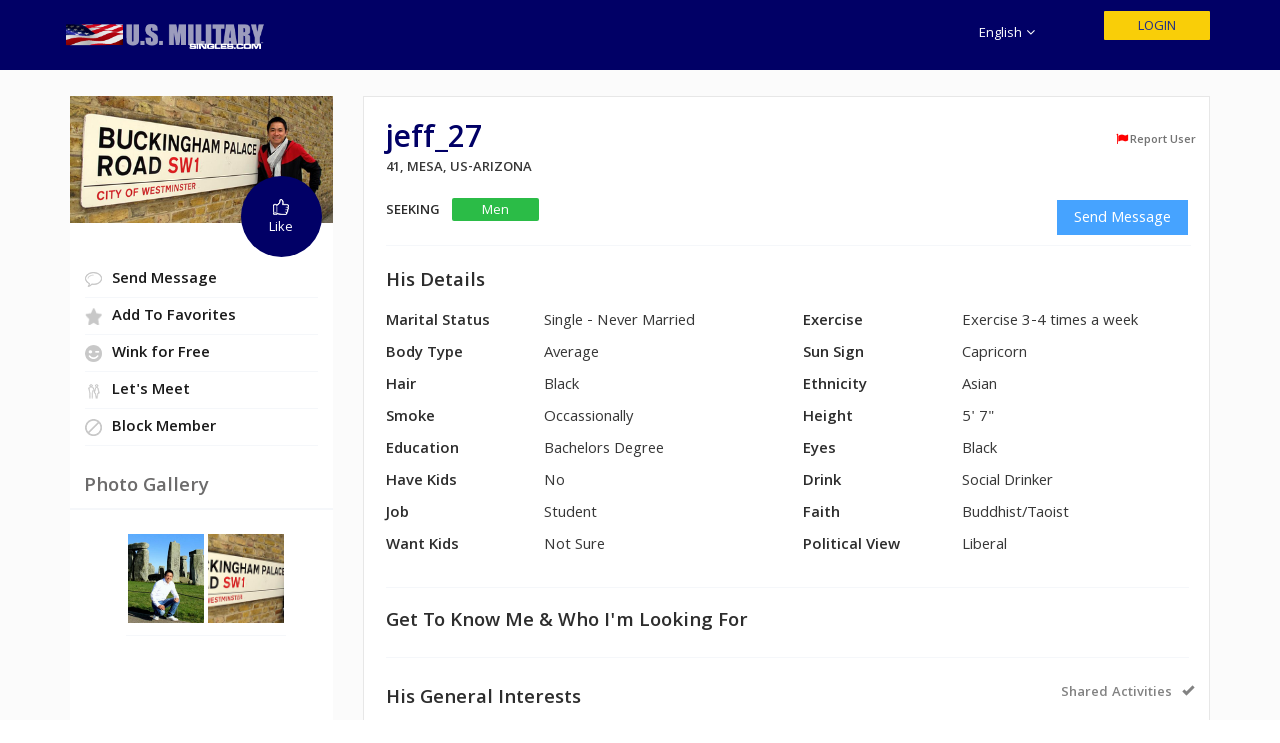

--- FILE ---
content_type: text/html
request_url: https://usmilitarysingles.com/user/view-profile.php?user=K3B5NWJwamlkbUZZYmxXY1hWMXNvZz09&token=RERDNFhsMmFlV2RNakdNZGtxNUJEeG1QclBHMGE1WFZsSUZRVlR5a0lmRT0=
body_size: 10043
content:
<!DOCTYPE html>
<html class="no-js" lang="en">
<head>
<meta charset="utf-8">
<meta http-equiv="x-ua-compatible" content="ie=edge">
<title>jeff_27 - Single - Never Married, Seeking Men, 41, Mesa, US-Arizona - USMilitarySingles.com</title>
<meta name="description" content="Be honest...">
<meta name="keywords" content="">
<meta name="viewport" content="width=device-width, initial-scale=1, maximum-scale=1, user-scalable=0">
<!-- google fonts -->


<link href='https://fonts.googleapis.com/css?family=Khula:300,400,600,700|Satisfy' rel='stylesheet' type='text/css'>
<link rel="stylesheet" href="/static/css/all.min.css">
<link rel="stylesheet" href="/static/css/bootstrap.min.css">
<link rel="stylesheet" href="/static/css/style.css">
<link rel="stylesheet" href="/static/css/domaincss.css">
<link rel="stylesheet" href="/static/css/theme-navy.css">
<link rel="canonical" href="https://usmilitarysingles.com/user/view-profile.php?user=K3B5NWJwamlkbUZZYmxXY1hWMXNvZz09&token=RERDNFhsMmFlV2RNakdNZGtxNUJEeG1QclBHMGE1WFZsSUZRVlR5a0lmRT0=" />
<script>
   (function( w ){
    "use strict";
    if( !w.loadCSS ){
      w.loadCSS = function(){};
    }

    var rp = loadCSS.relpreload = {};
    rp.support = (function(){
      var ret;
      try {
        ret = w.document.createElement( "link" ).relList.supports( "preload" );
      } catch (e) {
        ret = false;
      }
      return function(){
        return ret;
      };
    })();

    rp.bindMediaToggle = function( link ){
    
      var finalMedia = link.media || "all";

      function enableStylesheet(){
        link.media = finalMedia;
      }

      
      if( link.addEventListener ){
        link.addEventListener( "load", enableStylesheet );
      } else if( link.attachEvent ){
        link.attachEvent( "onload", enableStylesheet );
      }

    
      setTimeout(function(){
        link.rel = "stylesheet";
        link.media = "only x";
      });
    
      setTimeout( enableStylesheet, 3000 );
    };


      rp.poly = function(){
      
        if( rp.support() ){
          return;
        }
        var links = w.document.getElementsByTagName( "link" );
        for( var i = 0; i < links.length; i++ ){
          var link = links[ i ];
          if( link.rel === "preload" && link.getAttribute( "as" ) === "style" && !link.getAttribute( "data-loadcss" ) ){
            link.setAttribute( "data-loadcss", true );
            rp.bindMediaToggle( link );
          }
        }
      };

      if( !rp.support() ){
        rp.poly();
        var run = w.setInterval( rp.poly, 500 );
        if( w.addEventListener ){
          w.addEventListener( "load", function(){
            rp.poly();
            w.clearInterval( run );
          } );
        } else if( w.attachEvent ){
          w.attachEvent( "onload", function(){
            rp.poly();
            w.clearInterval( run );
          } );
        }
      }

      if( typeof exports !== "undefined" ){
        exports.loadCSS = loadCSS;
      }
      else {
        w.loadCSS = loadCSS;
      }
    }( typeof global !== "undefined" ? global : this ) );
  </script>

<link rel="preload" href="/static/css/font-awesome.min.css" as="style" onload="this.onload=null;this.rel='stylesheet'">
<link rel="preload" href="/static/css/dev.css" as="style" onload="this.onload=null;this.rel='stylesheet'">

<!-- modernizr -->
<script src="https://cdnjs.cloudflare.com/ajax/libs/jquery/2.1.3/jquery.min.js"></script>
<!-- Global site tag (gtag.js) - Google Ads: 689637666 -->
<script async src="https://www.googletagmanager.com/gtag/js?id=AW-689637666"></script>
<script>
  window.dataLayer = window.dataLayer || [];
  function gtag(){dataLayer.push(arguments);}
  gtag('js', new Date());

  gtag('config', 'AW-689637666');
</script>


<meta name="msvalidate.01" content="1211B44F1F0B651EB688854BF5585390" />


<!-- Google tag (gtag.js) -->
<script async src="https://www.googletagmanager.com/gtag/js?id=G-0XXPSLM9HJ"></script>
<script>
  window.dataLayer = window.dataLayer || [];
  function gtag(){dataLayer.push(arguments);}
  gtag('js', new Date());

  gtag('config', 'G-0XXPSLM9HJ');
</script>
</head>
<body>
<!--[if lt IE 8]>
      <p class="browserupgrade">You are using an <strong>outdated</strong> browser. Please <a href="http://browsehappy.com/">upgrade your browser</a> to improve your experience.</p>
    <![endif]--> <!-- ============================
     Header Area Start
==============================-->
<style>
.seeking-men p {color: #000000;}
.sports-like-area .nav.approve-photo {padding-top: 20px;}
</style>
<div class="bg-blur">
	<header class="landing-page profile-two">
		<nav class="navbar navbar-default navbar-fixed-top float-panel">
   <div class="container">
      <!-- Brand and toggle get grouped for better mobile display -->
      <div class="navbar-header">
         <a class="navbar-brand vzu-logo-reset" href="../"><img class="img-responsive" src="/static/images/usmilsingles-logo.png" alt="logo"></a>
      </div>
      <!-- Collect the nav links, forms, and other content for toggling -->
            <div class="collapse-mobile vzu-sm-mReset">
         <ul class="nav navbar-nav navbar-right">
                        <li class="btn-language-wraper">
               <button class="btn btn-language">
                  <span class="bottom-30 bottom-30-remove">
                     English                     <i class="fa fa-fw fa-angle-down"></i>
                     <i class="fa fa-fw fa-angle-up"></i>
                  </span>
               </button>
               <ul class="language-list">
                                 </ul>
            </li>
                        <li>
               <button class="login-right-btn login-right-btn-mob vzu-btn-reset" onClick="loginPopup()"><img class="icon-image login-icon-image-mob" src="/static/images/login-icon-darkgrey.png" alt=""><span class="bottom-30 bottom-30-remove">Login</span></button>
            </li>
         </ul>
      </div>
         </div>
</nav>
<!-- Navbar End -->
<script type="text/javascript">
   if( /Android|webOS|iPhone|iPad|iPod|BlackBerry|IEMobile|Opera Mini/i.test(navigator.userAgent) ) {
   	$("#hoverConnections").html('&#9668;&nbsp;Connections');
       $("#hoverConnections").attr('data-hover' , '▼Connections');
       $("#hoverProfile").html('&#9668;&nbsp;Profile');
       $("#hoverProfile").attr('data-hover' , '▼Profile');
       $(".drop").addClass('circle');
   }
</script>
<script>
   //Mobile collapse menu icon change

   $(".custom-arrow-up-btn").click(function(){
      $(".custom-mob-menu").toggleClass('custom-arrow-up');
   })
</script>	</header>
	<div class="main-wrapper profile-main-wrapper">
		<div class="container">
			<div class="row row-offcanvas row-offcanvas-left">
								<!-- navigation left -->
								<aside class="col-md-3 col-sm-3">
					<nav class="side-profile-two">
						<ul class="nav side-menu nav-pills nav-stacked">
							<li>
								<div class="left-headings">
																		<img class="img-responsive" src="/assets/disk2/blocklogs/photos2/2012/06/1068190_180620122140_63c03f9b64948fdbdfc66afdb6ad3c59.bpm" width="273" height="297" alt="" />
																		<div class="thumbs-ok CheckForAuthUser" style="cursor:pointer;" id="likef">
										<img src="../static/images/profile/thumbsup-icon.png" alt="">
										<p id="likep">Like</p>
									</div>
																	</div>
							</li>
							<li role="presentation">
																<a href="javascript: void(0);" class="CheckForAuthUser before">
																<img src="../static/images/profile/chat-icon.png" alt=""><span id="">Send Message</span></a>
							</li>
							<li role="presentation">
																<a class="before CheckForAuthUser" href="javascript:void(0)" id="favf"><img src="../static/images/profile/favorite.png" alt=""><span id="favorite">Add To Favorites</span>  <span class="glyphicon glyphicon-ok hidden" id="favOk" aria-hidden="true"></span></a>
															</li>
							<li role="presentation">
																<a class="before CheckForAuthUser" href="javascript:void(0)" id="winkf"><img src="../static/images/profile/winks.png" alt="" style=""><span id="wink">Wink for Free</span>  <span class="glyphicon glyphicon-ok hidden" id="winkOk" aria-hidden="true"></span></a>
																<div style="display:none;" id="winkBox">
									<ul>
																				<li><a href="javascript:void(0)" onClick="performAction('wink','N2s3cHB1MitpTUJlTk1rZUw5MEdqQT09')">Hi! I'm interested in connecting with you!</a></li>
																				<li><a href="javascript:void(0)" onClick="performAction('wink','ZFZ0ZWI4akxEZTduT0tGWE5qOGpuQT09')">I think you're hot!</a></li>
																				<li><a href="javascript:void(0)" onClick="performAction('wink','UEpmRXoxbkY2dFY2Rlc4QmJRK3Rsdz09')">I love your photos!</a></li>
																				<li><a href="javascript:void(0)" onClick="performAction('wink','WUNDSVIvSTZSS01veXR4cDNCYUdEdz09')">I love your profile!</a></li>
																				<li><a href="javascript:void(0)" onClick="performAction('wink','c3RybnVzTThHZkIzRzR6NHorMXJCUT09')">Can you tell me more about yourself?</a></li>
																				<li><a href="javascript:void(0)" onClick="performAction('wink','Ym1xMW80ZHFncDVKQ2EwK0xCeVMrQT09')">I think we could be a good match! </a></li>
																				<li><a href="javascript:void(0)" onClick="performAction('wink','QVFHSm1haS9ISnF0OEhTRHVTMW1nQT09')">You are so attractive! Write me!</a></li>
																				<li><a href="javascript:void(0)" onClick="performAction('wink','VnJXdFMxMjQwc1N0MlJNeHpLQ0kzZz09')">Can you please post some photos for me? </a></li>
																				<li><a href="javascript:void(0)" onClick="performAction('wink','bWJHTGFGdFZRbFpGaHFQOGIrUVVnQT09')">You are so handsome. I would love to hear from you! </a></li>
																				<li><a href="javascript:void(0)" onClick="performAction('wink','L2d6TWNlQ0xaT042VzFqS0tldmIzUT09')">You are beautiful. I would love to hear from you! </a></li>
																				<li><a href="javascript:void(0)" onClick="performAction('wink','d2tRdXoySklyanVpZXZRV3FBTm1Ydz09')">Your profile made me laugh, I love someone who is funny!</a></li>
																				<li><a href="javascript:void(0)" onClick="performAction('wink','Ly8zalhIRXM3TVVHMmdaOU1XeVVZQT09')">I am new at this, would you like to get to know each other? </a></li>
																			</ul>
								</div>
							</li>
							<li role="presentation">
																<a class="before CheckForAuthUser" href="javascript:void(0)" id="meetf"><img src="../static/images/profile/meets-icon.png" alt=""><span id="meet">Let's Meet</span> <span class="glyphicon glyphicon-ok hidden" id="meetOk" aria-hidden="true"></a>
															</li>
							<li role="presentation">
																<a class="before CheckForAuthUser" href="javascript:void(0)" id="blockaction"><img src="../static/images/profile/block-icon.png" alt=""><span id="blocktext">Block Member</span> <span class="glyphicon glyphicon-ok hidden" id="blockOk" aria-hidden="true"></a>
															</li>
							<li role="presentation">
								<div class="left-photo-headings">
									<h4>Photo Gallery</h4>
								</div>
								<div class="left-photo-gallery">
									<ul class="list-inline">
																				<li data-toggle="modal" data-target="#myModal"> <a href="#myGallery" data-slide-to="0"><img class="img-responsive" src="/assets/disk2/blocklogs/photos2/2012/06/1068190_180620122142_cb4d590101496b6a5bde30463a7389b1.bpm" alt=""></a> </li>
																				<li data-toggle="modal" data-target="#myModal"> <a href="#myGallery" data-slide-to="1"><img class="img-responsive" src="/assets/disk2/blocklogs/photos2/2012/06/1068190_180620122140_63c03f9b64948fdbdfc66afdb6ad3c59.bpm" alt=""></a> </li>
																				<!--  onclick="gotoslide('2')" -->
									</ul>
								</div>
							</li>
													</ul>
					</nav>
				</aside>
								<!-- navigation left end -->
				<div class="col-md-9 col-sm-9">
					
<p></p>
<div class="introduction-hide  hidden ">
	<span style="color:red;"><strong>Error! </strong>Please edit and submit any section(s) of your profile marked red below. These sections are currently hidden from Public View due to a violation of our Terms. If your headline specifically is marked red, then your orifile is hidden. We sent you an email concerning this matter. Please update any and all sections to make them viewable by our members, and please comply with our site's rules in the future. Thank you.</span>
</div>
<div class="email-verify dontremove hideNotification"> <span id="err" style="position:static"></span> </div>					<!-- wrapper right start -->
					<div class="profile-two-wrapper">
						<div class="profile-right-headings">
							<h1>jeff_27																<a href="" class="pull-right" id="reportUserAbusivecontent" data-target="#reportUserModal" data-toggle="modal" style="font-size: 12px;color: #737373;margin: 10px 10px 0px 0px;"><i class="fa fa-fw fa-flag" style="color: #FF0000;"></i>Report User</a>
															</h1>
							<p>41, Mesa, US-Arizona &nbsp;<i class="glyphicon bfh-flag-US"></i></p>
						</div>
												<div class="seeking-mail clearfix">
							<div class="seeking-men pull-left" >
																<span>Seeking</span>
								<a href='javascript:void(0)'>Men</a>							</div>
														<div class="email-right pull-right d-none-sm">
								<h5>
																		<a href="javascript: void(0);" class="CheckForAuthUser vzu-msg-btn">
																		Send Message
									<!-- <img src="../static/images/profile/chat-icon1.png" alt=""> -->
								</a>
									<!-- <a href="mailto:example@gmail.com">Send Message &nbsp;<img src="../static/images/profile/chat-icon1.png" alt=""></a> -->
								</h5>
							</div>
													</div>
						<!-- 						<div class="interest-share">
							<h4>Interests</h4>
							<div class="col-md-3 col-xs-6">
								<div class="single-interest-share">
									<p>Coffee/Conversation</p></div></div><div class="col-md-3 col-xs-6"><div class="single-interest-share"><p>Books/Writing</p></div></div><div class="col-md-3 col-xs-6"><div class="single-interest-share"><p>Listening/Playing Music</p></div></div><div class="col-md-3 col-xs-6"><div class="single-interest-share">								</div>
							</div>
						</div>
						 -->
						<div class="interest-details">
							<h4>His details</h4>

							<!-- Recent Bugfixes -->
							<!-- md changed to xs -->
							<!-- vzu-m-0 class added on single-details-right -->

							<div class="col-md-6">
								<div class="row">
									<div class="col-xs-6">
										<div class="single-details-left">
											<p>Marital Status</p>
										</div>
									</div>
									<div class="col-xs-6">
										<div class="single-details-right vzu-m-0">
											<p>Single - Never Married</p>
										</div>
									</div>
								</div>
								<div class="row">
									<div class="col-xs-6">
										<div class="single-details-left">
											<p>Body Type</p>
										</div>
									</div>
									<div class="col-xs-6">
										<div class="single-details-right vzu-m-0">
											<p>Average</p>
										</div>
									</div>
								</div>
								<div class="row">
									<div class="col-xs-6">
										<div class="single-details-left">
											<p>Hair</p>
										</div>
									</div>
									<div class="col-xs-6">
										<div class="single-details-right vzu-m-0">
											<p>Black</p>
										</div>
									</div>
								</div>
								<div class="row">
									<div class="col-xs-6">
										<div class="single-details-left">
											<p>Smoke</p>
										</div>
									</div>
									<div class="col-xs-6">
										<div class="single-details-right vzu-m-0">
											<p>Occassionally</p>
										</div>
									</div>
								</div>
								<div class="row">
									<div class="col-xs-6">
										<div class="single-details-left">
											<p>Education</p>
										</div>
									</div>
									<div class="col-xs-6">
										<div class="single-details-right vzu-m-0">
											<p>Bachelors Degree</p>
										</div>
									</div>
								</div>
								<div class="row">
									<div class="col-xs-6">
										<div class="single-details-left">
											<p>Have Kids</p>
										</div>
									</div>
									<div class="col-xs-6">
										<div class="single-details-right vzu-m-0">
											<p>No</p>
										</div>
									</div>
								</div>
								<div class="row">
									<div class="col-xs-6">
										<div class="single-details-left">
											<p>Job</p>
										</div>
									</div>
									<div class="col-xs-6">
										<div class="single-details-right vzu-m-0">
											<p>Student</p>
										</div>
									</div>
								</div>
								<div class="row">
									<div class="col-xs-6">
										<div class="single-details-left">
											<p>Want Kids</p>
										</div>
									</div>
									<div class="col-xs-6">
										<div class="single-details-right vzu-m-0">
											<p>Not Sure</p>
										</div>
									</div>
								</div>
							</div>
							<!--<p>Marital StatusSingle - Never Married</p>
							<p>Body Type<span class="pull-right" style="font-weight: 400;">Average</span></p>
							<p>Hair<span class="pull-right" style="font-weight: 400;">Black</span></p>
							<p>Smoke<span class="pull-right" style="font-weight: 400;">Occassionally</span></p>
							<p>Education<span class="pull-right" style="font-weight: 400;">Bachelors Degree</span></p>
							<p>Have Kids<span class="pull-right" style="font-weight: 400;">No</span></p>
							<p>Job<span class="pull-right" style="font-weight: 400;">Student</span></p>
							<p>Want Kids<span class="pull-right" style="font-weight: 400;">Not Sure</span></p>-->
							<!-- <div class="col-md-3 col-xs-6">
								<div class="single-details-right">
									<p>Single - Never Married</p>
									<p>Average</p>
									<p>Black</p>
									<p>Occassionally</p>
									<p>Bachelors Degree</p>
									<p>No</p>
									<p>Student</p>
									<p>Not Sure</p>
								</div>
							</div>-->
							<div class="col-md-6">
								<div class="row">
									<div class="col-xs-6">
										<div class="single-details-left">
											<p>Exercise</p>
										</div>
									</div>
									<div class="col-xs-6">
										<div class="single-details-right vzu-m-0">
											<p>Exercise 3-4 times a week</p>
										</div>
									</div>
								</div>
								<div class="row">
									<div class="col-xs-6">
										<div class="single-details-left">
											<p>Sun Sign</p>
										</div>
									</div>
									<div class="col-xs-6">
										<div class="single-details-right vzu-m-0">
											<p>Capricorn</p>
										</div>
									</div>
								</div>
								<div class="row">
									<div class="col-xs-6">
										<div class="single-details-left">
											<p>Ethnicity</p>
										</div>
									</div>
									<div class="col-xs-6">
										<div class="single-details-right vzu-m-0">
											<p>Asian</p>
										</div>
									</div>
								</div>
								<div class="row">
									<div class="col-xs-6">
										<div class="single-details-left">
											<p>Height</p>
										</div>
									</div>
									<div class="col-xs-6">
										<div class="single-details-right vzu-m-0">
											<p>5' 7"</p>
											<!-- <p>5' 7"</p> -->
										</div>
									</div>
								</div>
								<div class="row">
									<div class="col-xs-6">
										<div class="single-details-left">
											<p>Eyes</p>
										</div>
									</div>
									<div class="col-xs-6">
										<div class="single-details-right vzu-m-0">
											<p>Black</p>
										</div>
									</div>
								</div>
								<div class="row">
									<div class="col-xs-6">
										<div class="single-details-left">
											<p>Drink</p>
										</div>
									</div>
									<div class="col-xs-6">
										<div class="single-details-right vzu-m-0">
											<p>Social Drinker</p>
										</div>
									</div>
								</div>
								<div class="row">
									<div class="col-xs-6">
										<div class="single-details-left">
											<p>Faith</p>
										</div>
									</div>
									<div class="col-xs-6">
										<div class="single-details-right vzu-m-0">
											<p>Buddhist/Taoist</p>
										</div>
									</div>
								</div>
								<div class="row">
									<div class="col-xs-6">
										<div class="single-details-left">
											<p>Political View</p>
										</div>
									</div>
									<div class="col-xs-6">
										<div class="single-details-right vzu-m-0">
											<p>Liberal</p>
										</div>
									</div>
								</div>
								<!-- <p>Exercise</p>
								<p>Sun Sign</p>
								<p>Ethnicity</p>
								<p>Height</p>
								<p>Eyes</p>
								<p>Drink</p>
								<p>Faith</p>
								<p>Political View</p> -->
							</div>
							<!-- <div class="col-md-3 col-xs-6">
								<div class="single-details-right">
									<p>Exercise 3-4 times a week</p>
									<p>Capricorn</p>
									<p>Asian</p>
									<p>5' 7"</p>
									<p>Black</p>
									<p>Social Drinker</p>
									<p>Buddhist/Taoist</p>
									<p>Liberal</p>
								</div>
							</div> -->
						</div>
												<div class="get-to-know">
							<h4>Get To Know Me & Who I'm Looking For</h4>
							<!-- <p class="know-mobile-view"></p>
							<p class="know"></p> -->
						</div>
												<div class="general-interest clearfix">
							<div class="general-interest-left pull-left">
								<h4>His General Interests</h4>
							</div>
							<div class="general-interest-right pull-right">
								<p>Shared Activities <span class="glyphicon glyphicon-ok"></span></p>
							</div>
							<div class="sports-like-area">
								<div class="col-md-3 col-sm-6 vzu-px-0">
									<p><i class='glyphicon glyphicon-ok vzu-ml-0' style='float:left!important;margin-right:10px!important;margin-top:3px!important;'></i> Coffee/Conversation</p></div><div class="col-md-3 col-sm-6 vzu-px-0"><p>Books/Writing</p></div><div class="col-md-3 col-sm-6 vzu-px-0"><p>Listening/Playing Music</p></div><div class="col-md-3 col-sm-6 vzu-px-0"><p><i class='glyphicon glyphicon-ok vzu-ml-0' style='float:left!important;margin-right:10px!important;margin-top:3px!important;'></i> Military Personnel</p></div><div class="col-md-3 col-sm-6 vzu-px-0">								</div>
							</div>
						</div>
												<div class="interest-comment-form">
							<form class="form-inline">
							<div class="form-group">
								<textarea class="form-control" placeholder="Write a Comment" id="text-one"></textarea>
							</div>
														<a href="javascript: void(0);" class="CheckForAuthUser"> <button type="button" class="btn btn-primary vzu-cmntBtn-reset">Send Comment</button></a>
														</form>
						</div>
												<div class="general-interest interest-margin clearfix">
							<div class="general-interest-left margin-left pull-left">
								<h4>Sports & Activities He Likes</h4>
							</div>
							<div class="general-interest-right pull-right">
								<p>Shared Activities <span class="glyphicon glyphicon-ok"></span></p>
							</div>
							<div class="sports-like-area">
								<div class="col-md-3 col-sm-6 vzu-px-0">
									<p><i class='glyphicon glyphicon-ok vzu-ml-0' style='float:left!important;margin-right:10px!important;margin-top:3px!important;'></i> Swimming</p></div><div class="col-md-3 col-sm-6 vzu-px-0">								</div>
							</div>
						</div>
												<div class="bottom-comment-form">
							<form class="form-inline">
							<div class="form-group">
								<textarea id="text-two" class="form-control" placeholder="Write a Comment"></textarea>
							</div>
														<a href="javascript: void(0);" class="CheckForAuthUser"> <button type="button" class="btn btn-primary vzu-cmntBtn-reset">Send Comment</button></a>
														</form>
						</div>
											</div>
					<!-- wrapper right end -->
				</div>
			</div>
		</div>
	</div>
	<!-- ==============================
     Footer Area Start
================================-->
<footer class="footer-area py-19">
	<div class="container">
		<div class="row">
		<div class="col-xs-12 text-center">
			<div class="footer-text fullWidth-desk mx-0 my-0">
								
				<p class="fullWidth-desk my-0">&copy; Copyright 2026 Overman-Green Web Systems AB.</p>
							</div>
		</div>
			<div class="col-xs-12">
				<div class="footer-left">
					<ul class="footer-menu vzu-footer-list text-center mx-0">
						<li class="d-inline-block"><a href="/user/about-us.php#home">About Us</a></li>
						<li class="d-inline-block"><a href="/user/about-us.php#contact">Contact</a></li>
						<li class="d-inline-block"><a href="/user/about-us.php#home">Help</a></li>
						<li class="d-inline-block"><a href="/user/terms-use.php">Terms of Use</a></li>
						<li class="d-inline-block"><a href="/user/privacy-policy.php">Your Privacy</a></li>
											</ul>
				</div>
			</div>
		</div>
	</div>
</footer>
<script>
var cssJsHide = "hide";
</script>
<script>
function processReactivation(){
	if($("#reactivate").prop("checked")==false){
		$("#reactivateError").html("ERROR! You must check the option to reinstate.");
	}else{
		 $.post("/user/register.php", "username=" + encodeURIComponent($("input[name=username]").val()) + "&password=" + $("input[name=password]").val() + "&login=yes&processReactivation=yes",
                        function(data) {
                            if (parseInt(data) == 1) {
                                location.href = "/user/dashboard.php";
                            }else{
								$("#reactivateError").html("There's some problem while reinstating your membership. Please contact support.");
							}
                        });
	}
}
function emailValidate(email) {
    var re = /^(([^<>()\[\]\\.,;:\s@"]+(\.[^<>()\[\]\\.,;:\s@"]+)*)|(".+"))@((\[[0-9]{1,3}\.[0-9]{1,3}\.[0-9]{1,3}\.[0-9]{1,3}])|(([a-zA-Z\-0-9]+\.)+[a-zA-Z]{2,}))$/;
    return re.test(email);
}

function loginPopup()
{
	window.location = "/user/login.php";
}
jQuery(document).ready(function(e) {
	//TODO : CHANGE IT TO ONLY THE INPUT BOXES NOT THE DOCUMENT
	$(document).keypress(function(e){
		if(e.keyCode == 13){
			checkUserNameSuspended();
		}
	});
	$(".CheckForAuthUser").click(function()
	{
		$(".login-right-btn").trigger("click");
		//loginPopup();
	});
		$(".hideNotification").click(function(e) {
		$(this).fadeOut();
	});
	setInterval(function() {
		$(".hideNotification").each(function() {
			if ($(this).css("display") == "block" && !$(this).hasClass("willBeRemoved")) {
				$(this).addClass("willBeRemoved");
				setTimeout(function() {
					$(".willBeRemoved").fadeOut();
					$(".willBeRemoved").removeClass("willBeRemoved");
				}, 5000);
			}
		});
	}, 2000);
});
</script></div>
<!-- login area start -->
<style>
.login-btn-disabled {
	background: #9BE8AA !important;
	cursor: auto;
}
.login-btn-disabled:hover {
	background: #9BE8AA !important;
}
</style>
<div id="gridSystemModal11111111" class="modal fade" tabindex="-1" role="dialog">
	<div class="modal-dialog px-15" role="document">
		<div class="modal-content bg-solid-white">
			<div class="modal-header">
				<button type="button" class="close vzu-mdlBtn-reset" data-dismiss="modal" aria-label="Close"><span aria-hidden="true">x Close</span></button>
			</div>
			<div class="modal-body">
				<!-- login page -->
				<div class="login-form-info">
					<div class="login-form">
						<span id="loginerror" class="popupErrorMessage"></span>
						
						<input type="text" name="username" class="form-control" placeholder="Email" />
						<input type="password" name="password" class="form-control" placeholder="Password" />
						<input type="text" class="newusername form-control" style="display:none;" name="newusername" class="form-control" placeholder="New Username" />
						<p style="display:none;" class="newusername popupErrorMessage">Your username is suspended for violating our terms, please enter a new username</p>
						<input type="hidden" id="showNewUsername" value="0" />
						<input type="submit" style="display:none" id="subm" name="login" value="submit" />
						<button class="login-btn" type="button" onclick="checkUserNameSuspended()">LogIn</button>
					</div>
					<div class="modal-footer">
						<a class="forgot-password" href="#" data-target="#forgotpasswordModal" data-toggle="modal">Password Look Up?</a><br />
						<a class="loginpop-register" href="#" data-target="#loginpopregisterModal" data-toggle="modal" style="color: #FF0000!important">Not a member? Sign up!</a>
					</div>
				</div>
				<!-- login page end -->
				
				<!-- forogt password -->
				<div class="forgot-info hide fadeIn animated">
					<p>Forgot your password? Please provide the e-mail address you used when you registered, and we will send it to you immediately.</p>
					<span id="forgotEmailError" class="popupErrorMessage"></span>
					<input type="email" name="email" id="userEmail" class="form-control" placeholder="Email" />
					<button class="login-btn forgot-btn1"  onclick="forgotPassword()" type="button">Submit</button>
				</div>
				<!-- forogt password end -->

				<!-- forogt password -->
				<div class="login-register-info hide fadeIn animated">
					<p>Find a Match Within Minutes.</p>
					<span id="forgotEmailErrorrrr" class="popupErrorMessageeee"></span>
					<form action="/user/register.php" method="post" name="form1" style="width: 60%; margin: 0px auto;">
					<div class="row text-left">
						<select class="selectized" name="orientation" required>
							<option value=""> I am a: </option>
														<option value="sm">Man looking for a woman</option>
							<option value="sw">Woman looking for a man</option>
							<!-- option value="bm">Bisexual Man</option>
							<option value="bw">Bisexual Woman</option -->
							<option value="l">Woman looking for a woman</option>
							<option value="g">Man looking for a man</option>
							
							
							
							
													</select>
					</div>
					<div class="submit-button">
						<button class="btn btn-block sign-btn sign-btn-40" type="submit">JOIN NOW</button>
					</div>
					<p>&nbsp;</p>
					</form>
				</div>
				<!-- forogt password end -->
				
				<!-- email sending confirmation -->
				<div class="email-sending-info hide fadeIn animated">
					<div class="sending-text">
						<h4>Your temporary password has been sent to the e-mail address you provided. Please allow a few minutes for delivery to your inbox.</h4>
					</div>
					<div class="re-send">
						<p>Didn't get the e-mail? <a href="javascript:void(0)" onclick="showSpinner('email-sending-info');forgotPassword();">Click here</a> to re-send it.</p>
					</div>
				</div>
				<!-- email sending confirmation end -->
				<!-- set new password -->
				<div class="setnewpassword hide fadeIn animated">
					<div class="login-form">
						<span id="setNewPasswordError" class="popupErrorMessage"></span>
						<h4>Please set a new password</h4>
						<input type="password" id="newpassword" class="form-control" placeholder="New Password" />
						<input type="password" id="newconfirmpassword" class="form-control" placeholder="Confirm Password" />
						<button class="login-btn setnewpasswordbtn"  onclick="setNewPassword()" type="button">Submit</button>
					</div>
				</div>
				<!-- set new password end -->
				<div class="spinner hide"><img src="../static/images/loader.gif" alt="loader" /></div>
			</div>
		</div><!-- /.modal-content -->
	</div><!-- /.modal-dialog -->
</div><!-- /.modal -->
<!-- login area end -->
<!-- single profile modal-->
<div id="myModal" class="gallery-madal modal fade" tabindex="-1" role="dialog">
	<div class="modal-dialog px-15">
		<div class="modal-content bg-solid-white">
			<div class="modal-header">
				<button type="button" class="close vzu-mdlBtn-reset" data-dismiss="modal" aria-label="Close"><span aria-hidden="true">x Close</span></button>
			</div>
			<div class="modal-body">
				<!--begin carousel-->
				<div id="myGallery" class="carousel slide" data-ride="carousel" data-interval="false">
					<div class="carousel-inner">
											<div class="item active fadeIn animated"> <img src="/assets/disk2/blocklogs/photos2/2012/06/1068190_180620122142_cb4d590101496b6a5bde30463a7389b1.bpm" alt="">
							<div class="carousel-caption"> </div>
						</div>
												<div class="item  fadeIn animated"> <img src="/assets/disk2/blocklogs/photos2/2012/06/1068190_180620122140_63c03f9b64948fdbdfc66afdb6ad3c59.bpm" alt="">
							<div class="carousel-caption"> </div>
						</div>
											</div>
					<!--end carousel-inner-->
					<!--Begin Previous and Next buttons-->
					<a class="left carousel-control" href="#myGallery" role="button" data-slide="prev"> <span class="glyphicon glyphicon-chevron-left"></span></a> <a class="right carousel-control" href="#myGallery" role="button" data-slide="next"> <span class="glyphicon glyphicon-chevron-right"></span></a>
				</div>
				<!--end carousel-->
				<div id="carousel-index" style="text-align: center;">1 of 2</div>
			</div>
			<!--end modal-body-->
		</div>
		<!--end modal-content-->
	</div>
	<!--end modal-dialoge-->
</div>
<!--end myModal-->
<!-- single profile modal end -->

<!-- message icon popup start -->
<div id="messageiconModal" class="upgrade-popup modal fade" tabindex="-1" role="dialog">
	<div class="modal-dialog px-15" role="document">
		<div class="modal-content bg-solid-white">
			<div class="modal-header">	
				<button type="button" class="close vzu-mdlBtn-reset" data-dismiss="modal" aria-label="Close"><span aria-hidden="true">x Close</span></button>
			</div>
			<div class="modal-body msg-icon">
				<div class="conversation-info">
					<div class="conversation-title-info">
						<h3>Don't be a stranger. Say Hello!</h3>
					</div>
					<div class="msg-icon-send">
						<input type="hidden" id="userIDForMessage" value="" />
						<textarea placeholder="Type message here..."  name="sendMessage" id="text-message"></textarea>
						<button class="btn" type="button" onclick="sendMessage()">Send</button>
					</div>
				</div>
				<div class="conversation-hide-success fadeIn animated hide">
					<h3>Your message has been sent successfully.</h3>
					<div class="msg-success">
						<a href="javascript:void(0)" data-dismiss="modal" aria-label="Close">Stay Here</a> or
						<a href="../user/mail_messages.php">Go to this Conversation</a>
						<!-- a href="../user/new_messages.php">Go to this Conversation</a -->
						<!--  REPLACE OLD URL  from URL_NEW_USER_MESSAGES to URL_USER_MESSAGES -->
					</div>
				</div>
			</div>
		</div><!-- /.modal-content -->
	</div><!-- /.modal-dialog -->
</div><!-- /.modal -->
<!-- message icon popup end -->
<!-- reportUserModal -->
<div id="reportUserModal" class="upgrade-popup modal fade" tabindex="-1" role="dialog">
	<div class="modal-dialog px-15" role="document">
		<div class="modal-content bg-solid-white">
			<div class="modal-header">	
				<button type="button" class="close vzu-mdlBtn-reset" data-dismiss="modal" aria-label="Close"><span aria-hidden="true">x Close</span></button>
			</div>
			<div class="modal-body msg-icon">
				<form name="reportedUserFRM" id="reportedUserFRM" action="" method="post">
				<div class="conversation-info">
					<div class="conversation-title-info">
						<h3>Please explain why you're reporting this member profile.</h3>
					</div>
					<div class="msg-icon-send">
						<textarea placeholder="Type reason here..." name="reportReason" id="text-reason"></textarea>
						<button class="btn" type="button" onclick="reportAbusiveUser()">Send</button>
					</div>
				</div>
				<div class="conversation-hide-success fadeIn animated hide">
					<h3>User has been reported successfully.</h3>
				</div>
				</form>
			</div>
		</div>
	</div>
</div>
<!-- reportUserModal -->
<!-- jQuery --> 

<!-- bootstrap --> 
<script src="../static/js/bootstrap.min.js"></script> 

<!-- chosen --> 
<script src="../static/js/chosen.jquery.min.js"></script> 

<!-- plugin --> 
<script src="../static/js/plugins.js"></script> 

<!-- main --> 
<script src="../static/js/main.js"></script> 
<script>
function sendComment(id)
{
	if($("#text-"+id).val()!="")
	{
		$.post("../user/messages.php","user=K3B5NWJwamlkbUZZYmxXY1hWMXNvZz09&body="+$("#text-"+id).val()+"&action=sendMessage",
        function(data) {
			if(data=='1')
			{
				location.href="../user/messages.php";
			} else
			{
				alert('Message cannot be sent');
			}
		});
	}
}
function openMessagePopup(id)
{
	$('.conversation-info').addClass('show').removeClass('hide');
	$('.conversation-hide-success').addClass('hide').removeClass('show');
	$("#userIDForMessage").val(id);
}
function sendMessage()
{
	if($("#text-message").val()!="")
	{
		$.post("../user/messages.php","user="+$("#userIDForMessage").val()+"&body="+$("#text-message").val()+"&action=sendMessage",
        function(data) {
			if(data=='1')
			{
				$("#text-message").val('');
				$('.conversation-info').removeClass('show').addClass('hide');
				$('.conversation-hide-success').addClass('show').removeClass('hide');
			} else if(isNaN(data))
			{
				window.location = data;
			} else
			{
				alert('Message cannot be sent');
			}
		});
	}
}
function performAction(action,itemid='')
{
	$('#winkBox').hide();
	switch(action)
	{
		case "meet":
			$("#meet").append("&nbsp;&nbsp;&nbsp;<span style='position:absolute;'><img src='../static/images/spin.gif' alt='loader' /></span>");
			$.post("../user/view-profile.php","user=K3B5NWJwamlkbUZZYmxXY1hWMXNvZz09&action=meet", function(data){
				if(data=='1')
				{
					$("#meet").html("You Meet Requested <span style='text-transform: capitalize;'>her</span>");
					$("#meetf").removeAttr("onClick");
					$("#meetOk").removeClass("hidden");
				} else
				{
					$("#meet span").html("Sorry! you cannot add this member");
					setTimeout(function(){$("#meet span").remove();},4000);
				}
			});
		break;
		case "favorite":
			$("#favorite").append("&nbsp;&nbsp;&nbsp;<span style='position:absolute;'><img src='../static/images/spin.gif' alt='loader' /></span>");
			$.post("../user/view-profile.php","user=K3B5NWJwamlkbUZZYmxXY1hWMXNvZz09&action=favorite", function(data){
				if(data=='1')
				{
					$("#favorite").html("Added to Your Favorites");
					$("#favf").removeAttr("onClick");
					$("#favOk").removeClass("hidden");
				} else
				{
					$("#favorite span").html("Sorry! you cannot add this member");
					setTimeout(function(){$("#favorite span").remove();},4000);
				}
			});
		break;
		case "like":
			$.post("../user/view-profile.php","user=K3B5NWJwamlkbUZZYmxXY1hWMXNvZz09&action=like&photoID="+itemid, function(data){
				if(data=='1')
				{
					$("#likep,#likepu").html("Liked");
					$("#likef,#likefu").removeAttr("onClick");
				} else
				{
				
				}
			});
		break;
		case "wink":
			$("#wink").append("&nbsp;&nbsp;&nbsp;<span style='position:absolute;'><img src='../static/images/spin.gif' alt='loader' /></span>");
			$.post("../user/view-profile.php","user=K3B5NWJwamlkbUZZYmxXY1hWMXNvZz09&action=wink&winkID="+itemid, function(data){
				if(data=='1')
				{
					$("#wink").html("You Winked at <span style='text-transform: capitalize;'>her</span>");
					$("#winkOk").removeClass("hidden");
					$("#winkf").removeAttr("onClick");
				} else
				{
					$("#wink span").html("Sorry! you cannot send wink to this member");
					setTimeout(function(){$("#wink span").remove();},4000);
				}
			});
		break;
		default:
			
		break;
	}
}
function unfavorite(userid)
{
	$.post("../connections/favorites.php","user="+userid+"&action=unfavorite", function(data){
		if(data=='1')
		{
			$("#favorite").html("Add to Your Favorites");
			$("#favAlready").addClass("hidden");
			$("#favf").attr("onClick","performAction('favorite')");
		} else
		{
			//alert('error');
		}
	});
}
function toggleWinkBox()
{
	$('#winkBox').toggle('slow');
}
function blockProfile()
{
	$.post("../user/account-settings.php","username=jeff_27&action=block", function(data){
		if(data=='-1')
		{
			$("#err").html("You cannot block yourself");
		} else if(data=='-99')
		{
			$("#err").html("User doesnot exists");
		} else if(data=='1')
		{
			$("#err").html("You have successfully blocked the user");
			$("#blocktext").html("Unblock Member");
            $("#blockOk").removeClass("hidden");
            $("#blockaction").attr("onclick","unblock()");
		} else if(data=='2')
		{
			$("#err").html("You have already blocked 1068190");
		}
	});
}

function unblock()
{
	$.post("../user/account-settings.php","userid=K3B5NWJwamlkbUZZYmxXY1hWMXNvZz09&action=unblock", function(data){
		if(data=='1')
		{
			$("#err").html("You have successfully unblocked this member");
			$("#blockAlready").addClass("hidden");
			$("#blocktext").html("Block Member");
			$("#blockaction").attr("onclick","blockProfile()");
		}
	});
}
function unlikePhoto(photoid)
{
	$.post("../connections/likes.php","user=K3B5NWJwamlkbUZZYmxXY1hWMXNvZz09&photoid="+photoid+"&action=unlike", function(data){
		if(data=='1')
		{
			$("#likepu").html("Like");
			$("#likefu").attr("onclick",$("#likefu").attr("data-c"));
		} else
		{
			//alert('error');
		}
	});
}
function reportAbusiveUser()
{
	if($.trim($("#reportedUserFRM #text-reason").val())!='')
	{
		$.post("../user/view-profile.php","user=K3B5NWJwamlkbUZZYmxXY1hWMXNvZz09&reason="+($("#reportedUserFRM #text-reason").val())+"&action=reportuser", function(data)
		{
			alert("Thank you. This member has been reported successfully.");
			window.location = window.location;
		});
	} else
	{
		alert("Please share the reson to report.");
	}
}
/*function gotoslide(slidenum)
{
	$("#myGallery > div > div").removeClass("active");
	if(parseInt(slidenum)>1)
		$("#myGallery > div > div:nth-child("+(parseInt(slidenum)-1)+")").addClass("active");
	else
		$("#myGallery > div > div:first-child").addClass("active");
}*/
</script>
</body>
</html>


--- FILE ---
content_type: text/css
request_url: https://usmilitarysingles.com/static/css/dev.css
body_size: 1652
content:
.likes-wrapper .fovorite-thumbs li,
.winks-wrapper .fovorite-thumbs li { 
	float: left; 
	margin-bottom: 16px;

	/* Recent Bugfix */
	/* margin-right: 16px;  */
}
.winkBox, #winkBox { background: #fff none repeat scroll 0 0; border: 2px solid #ccc; overflow: hidden; padding: 20px; position: absolute; width: 410px; z-index: 999; }
 @media only screen and (max-width: 767px) {.winkBox, #winkBox { background: #fff none repeat scroll 0 0; border: 2px solid #ccc; overflow: hidden; padding: 20px; position: absolute; width: 300px; left: 0px; z-index: 999; }}
.winkBox > ul, #winkBox > ul { padding: 0; height: auto; }
.winkBox li, #winkBox li { border-bottom: 1px dotted #cecece; font-weight: normal; line-height: 28px; list-style-type: none; margin: 0; padding: 0; width: 100%; }
.winkBox a, #winkBox a { border: medium none; line-height: normal; margin: 0; padding: 0; }
.ismile.active, .iplus.active, .icomment.active { color: #232e84; }
.single-info .from { width: 150px; }
.chat-box { display: none; }
.chat-list ul li em.messageTimestamp { position: absolute; right: -66px; top: 5px; }
@media (max-width: 767px) {
.chat-list ul li em.messageTimestamp { right: -54px; font-size: 12px; }
}
.chat-list ul li { position: relative; }
.members-viewed-profile { background: none; }
.chat-overlay { height: 603px; overflow-x: hidden; overflow-y: auto; }
.chat-list.setChatMessages { display: table; vertical-align: bottom; width: 100%; }
@media (max-width: 767px) {
.chat-list.setChatMessages { display: block; }
}
.chat-list.setChatMessages .chatUlLiRow { display: table-row; height: 100% !important; vertical-align: bottom; }
.message-thread.alignBottomListStyle { display: table-cell; vertical-align: bottom; }
.message-thread.reverseListStyle { display: table-cell; vertical-align: bottom; }
ul.message-thread li.date { margin: 0; padding: 5px 0 10px; background: rgba(0, 0, 0, 0) none repeat scroll 0 0; clear: both; display: block; float: none; font-weight: bold; text-align: center; max-width: 100%; }
ul.message-thread li.date::after { display: none; }
.favorite-info-right p.date { text-transform: none; }
.hideNotification { cursor: pointer; }
.winkBox li { margin: 0 !important; padding: 0 !important; width: 100% !important; }
p.userheadline .headlineReadMoreLink { display: block; }
.upgradeMessageBar {
	/* Recent Bugfixes */
	/* float: none; 
	margin: 0 auto; 
	max-width: 980px;  */
	padding-top: 0; 
	text-align: center; 
	width: 100%; 
}
.upgradeMessageBar span#upgradeForMessage { display: block; line-height: 35px; text-align: center; }
.message-user-list li.active { background-color: #f4f4f4; }
body .nav > li.displayNone, .displayNone { display: none !important; }
em.emerror { clear: both; color: #FF0000; display: block; }
.single-optional-textarea .form-control { margin-bottom: 10px; }
.single-optional-textarea { margin-bottom: 35px; }
.counting { color: #ff0000 !important; display: block; float: right; font-family: Arial; font-size: 12px !important;}
.counting span { font-family: Arial; font-size: 12px !important; color: #ff0000 !important; }
.countingWrapper{overflow: hidden; padding: 0px; margin: 0px 0px 0px; max-width: 616px;}
.nav.bottom-thumbs li a.viewMoreBtn{width: 100%; text-align: center; min-width: 79px; vertical-align: middle; padding: 37px 0px; color: rgb(255, 14, 99); background: rgb(239, 239, 239) none repeat scroll 0px 0px;}
.tip-img{width:515px;text-align: center; min-width: 100px; vertical-align: middle; padding: 35px 0px; color: rgb(255, 14, 99); background: rgb(239, 239, 239) none repeat scroll 0px 0px;}
@media (max-width: 767px) {
	.tip-img{width:inherit;text-align: center; min-width: 100px; vertical-align: middle; padding: 35px 0px; color: rgb(255, 14, 99); background: rgb(239, 239, 239) none repeat scroll 0px 0px;}
}
.no-search-results{color: #337ab7; font-size: 18px;font-weight: bold}

.defaultdropdown {
	appearance: none !important;
	-webkit-appearance: none !important;
	width: 100% !important;
	cursor: pointer !important;
	border: 1px solid #e6e6e6 !important;
	background: url('caret-down.png') no-repeat !important;
	background-size: 16px !important;
	background-position: right 10px center !important;
	padding: 8px 0px 3px 8px !important;
}
.defaultdropdown option {font-size:14px;}
.defaultdropdown.redBorder {border: 1px solid #FF0000 !important;}
.landigpagedropdown {padding: 17px 0px 14px 25px;font-size: 18px;font-weight: 300;}
select[name="tall.feet"], select[name="tall.inches"] {float:left;width: 25%;}

/* Language button in header styling*/
.btn-language { position: relative; background: transparent; border-radius: 2px; padding: 5px 25px 5px 25px; margin: 18px 0px 0px 0px; color: #FFFFFF;}
.btn-language-wraper .fa.fa-fw.fa-angle-up { display: none; }
.btn-language-wraper .fa.fa-fw.fa-angle-down { display: contents; }
.btn-language-wraper:hover .language-list { display: block; }
.btn-language-wraper:hover .fa.fa-fw.fa-angle-up { display: contents; }
.btn-language-wraper:hover .fa.fa-fw.fa-angle-down { display: none; }
.btn-language-wraper .language-list { display: none;}
.language-list { position: absolute; background: #CCCCCC; list-style: none; width: 100%;}
.language-list li { float: unset; margin: 0px !important;}
.language-list li a { display: block !important; margin: 0px 0px 0px 0px !important; padding: 10px 0px 10px 10px !important; color: #000000 !important; text-transform: capitalize !important; }
@media only screen and (max-width: 767px)
{
	.btn-language-wraper { float: left !important; padding: 0px 0px 5px 9px; margin: -30px 0px 0px 0px;}
	.btn-language { margin: 3px 0px 0px -10px; padding: 5px 10px 5px 10px;}
	.language-list { top: 35px; left: 0px; margin: 0px; padding: 0px; }
	.language-list li { margin: 0px; padding: 0px; }
	.language-list li a { padding: 10px 5px 5px 5px !important;}
}

--- FILE ---
content_type: application/javascript
request_url: https://usmilitarysingles.com/static/js/main.js
body_size: 6760
content:
(function ($) {
	"use strict";

	// Recent Bugfixes
	// let selectControl = $('#contactSelect').find('.selectize-control');

	// $(window).on('resize', function() {
	// 	if ($(this).width() <= 991) {
	// 		selectControl.addClass('.fullWidth');
	// 	}
	// 	else {
	// 		selectControl.removeClass('.fullWidth');
	// 	}
	// });
	
	// Height
	
	var winH = parseInt($(window).height());
	var navHeight = parseInt('70');
	$('.hero-height').height( winH+navHeight );
	$(window).resize(function()
	{
		var winH = $(window).height();
		$('.hero-height').height( winH+navHeight );
	});
	
	// Login
	
	$('#gridSystemModal').modal('handleUpdate');
		
	// Signup Form
	
	$("body").on("keyup", "form", function (e)
	{
		if (e.which == 13)
		{
			if ($("#next").is(":visible") && $("fieldset.current").find("input, textarea").valid())
			{
				e.preventDefault();
				nextSection();
				return false;
			}
		}
	});
	
	$("#next").on("click", function(e)
	{
		nextSection();
	});
	
	$("form #signup").on("submit", function(e)
	{
		if ($("#next").is(":visible") || $("fieldset.current").index() < 1)
		{
			e.preventDefault();
		}
	});
	
	function goToSection(i)
	{
		$("fieldset:gt(" + i + ")").removeClass("current").addClass("next");
		$("fieldset:lt(" + i + ")").removeClass("current");
		setTimeout(function ()
		{
			$("fieldset").eq(i).removeClass("next").addClass("current active");
			if ($("fieldset.current").index() == 1)
			{
				$("#next").hide();
				$("input[type=submit]").show();
			} else
			{
				$("#next").show();
				$("input[type=submit]").hide();
			}
		}, 80);
	}
	
	function nextSection()
	{
		var i = $("fieldset.current").index();
		if (i < 3)
		{
			$("fieldset").eq(i + 1).addClass("active");
			goToSection(i + 1);
		}
	}
	
	// icheck
	var inputCheckBox = $('label.minimal');
	if (inputCheckBox.length)
	{
		inputCheckBox.iCheck({
			checkboxClass: 'icheckbox_minimal-blue',
			radioClass: 'iradio_minimal-blue'
		});
	}
	
	// Select
	if($('select.selectized').length){
		$('select.selectized').selectize();
	}
	
	// Landing page nav
	
	$('.side-menu a').click(function (e) {
		// e.preventDefault()
	})
		
	// Left navigation
	
	$('[data-toggle="offcanvas"]').click(function ()
	{
		$('.row-offcanvas').toggleClass('active');
	});
		
	// Security Code Popover
	$('[data-toggle="popover"]').popover();
		
	// Slider Photo Gallery
	if($('.photo-carousel').length)
	{
		$('.photo-carousel').slick({
			dots: false,
			slidesToShow: 1,
			slidesToScroll: 1,
			speed: 1000,
			autoplay: true,
			autoplaySpeed: 2000,
			responsive: [
			{
				breakpoint: 768,
				settings: {
					slidesToShow: 1,
					slidesToScroll: 1
				}
			},
			{
				breakpoint: 480,
				settings: {
					slidesToShow: 1,
					slidesToScroll: 1
				}
			}]
		});
	}
	
	// Mobile Tab
	$.fn.responsiveTabs = function()
	{
		this.addClass('responsive-tabs');
		this.append($('<span class="glyphicon glyphicon-triangle-bottom"></span>'));
		this.append($('<span class="glyphicon glyphicon-triangle-top"></span>'));
		
		this.on('click', 'li.active > a, span.glyphicon', function()
		{
			this.toggleClass('open');
		}.bind(this));
		this.on('click', 'li:not(.active) > a', function()
		{
			this.removeClass('open');
		}.bind(this));
	};
	
	$('.nav.nav-tabs.responsive-tabs').responsiveTabs();
	$(".nav.nav-tabs.responsive-tabs li a.ignoretab").click(function()
	{
		window.location = $(this).attr("href");
	});
	
	// Side menu
	
	$('.nav-toggle-button').on('click', function(event)
	{
		event.preventDefault();
		$(this).toggleClass('is-active');
	});
	
	// Chat box bottom align
	
	//$(function () {
		//var wtf = $('.chat-list');
		//var height = wtf[0].scrollHeight;
		//wtf.scrollTop(height);
	//});
	
	//Chat box mobile
	
	if($(window).width() < 768 )
	{
		function setHeight()
		{
			var windowHeight = $(window).innerHeight();
			var navbarHeight = $('.navbar.navbar-fixed-top').height();
			
			$('.chat-box-container ').css('height', windowHeight - navbarHeight);
			$('.chat-list').css('height', windowHeight - 179);
		};
		
		function setWidth()
		{
			var windowWidth = $(window).innerWidth();
			$('.chat-box-header').css('width', windowWidth);
			$('.chat-box-footer').css('width', windowWidth);
		};
		
		setHeight();
		setWidth();
		
		$(window).resize(function() {
			setHeight();
			setWidth();
		});
	}
	
	// Tab
	$('.responsive-tabs a').click(function (e)
	{
		e.preventDefault();
		//$(this).tab('show')
	})
		
	// In One Page
	var $root = $('html, body');
	$('.nav.msg-dropdown-menu > li > a').on('click', function()
	{
		$root.animate({
			scrollTop: $( $.attr(this, 'href') ).offset().top
		}, 1000);
		return false;
	});
	
	// forgot password
	
	$('a.forgot-password').on('click', function(event)
	{
		event.preventDefault();
		$('.login-form-info').removeClass('show').addClass('hide').addClass('d-none');
		$(this).removeClass('hide').removeClass('d-none');
	});
	
	$('a.forgot-password').on('click', function(event)
	{
		event.preventDefault();
		$('.forgot-info').addClass('show').removeClass('hide').removeClass('d-none');
		$(this).removeClass('hide').removeClass('d-none');
	});
	
	
	/* copy loaded thumbnails into carousel */
	$('.row .thumbnail').on('load', function() {
	
	}).each(function(i)
	{
		if(this.complete)
		{
			var item = $('<div class="item"></div>');
			var itemDiv = $(this).parents('div');
			var title = $(this).parent('a').attr("title");
			
			item.attr("title",title);
			$(itemDiv.html()).appendTo(item);
			item.appendTo('.carousel-inner');
			if (i==0)
			{
				// set first item active
				item.addClass('active');
			}
		}
	});
	
	// single profile carousel number
	$('.carousel').on('slid.bs.carousel', function ()
	{
		var carouselData = $(this).data('bs.carousel');
		var currentIndex = carouselData.getItemIndex(carouselData.$element.find('.item.active'));
		var total = carouselData.$items.length;
		var text = (currentIndex + 1) + " of " + total;
		$('#carousel-index').text(text);
	});


  // message settings popup
  function DropDown(el) {
    this.dd = el;
    this.initEvents();
  }
  DropDown.prototype = {
    initEvents : function() {
      var obj = this;
      obj.dd.on('click', function(event){
        $(this).toggleClass('active');
        event.stopPropagation();
      }); 
    }
  }
  $(function() {
    var dd = new DropDown( $('#dd') );
    $(document).click(function() {
      $('.wrapper-dropdown').removeClass('active');
    });
  });

  
  // top menu stick
  if($(window).width() > 767 ) {  
    var s = $(".float-panel");
    var pos = s.position();            
    $(window).scroll(function() {
      var windowpos = $(window).scrollTop();
      if (windowpos > pos.top) {
      s.addClass("fixed");
      } else {
        s.removeClass("fixed"); 
      }
    });
  }

  // Textarea
  setTimeout(function () {
    $('.message-send textarea').css({
      'height': 'auto'
    });
  }, 0);
  

    
})(jQuery);